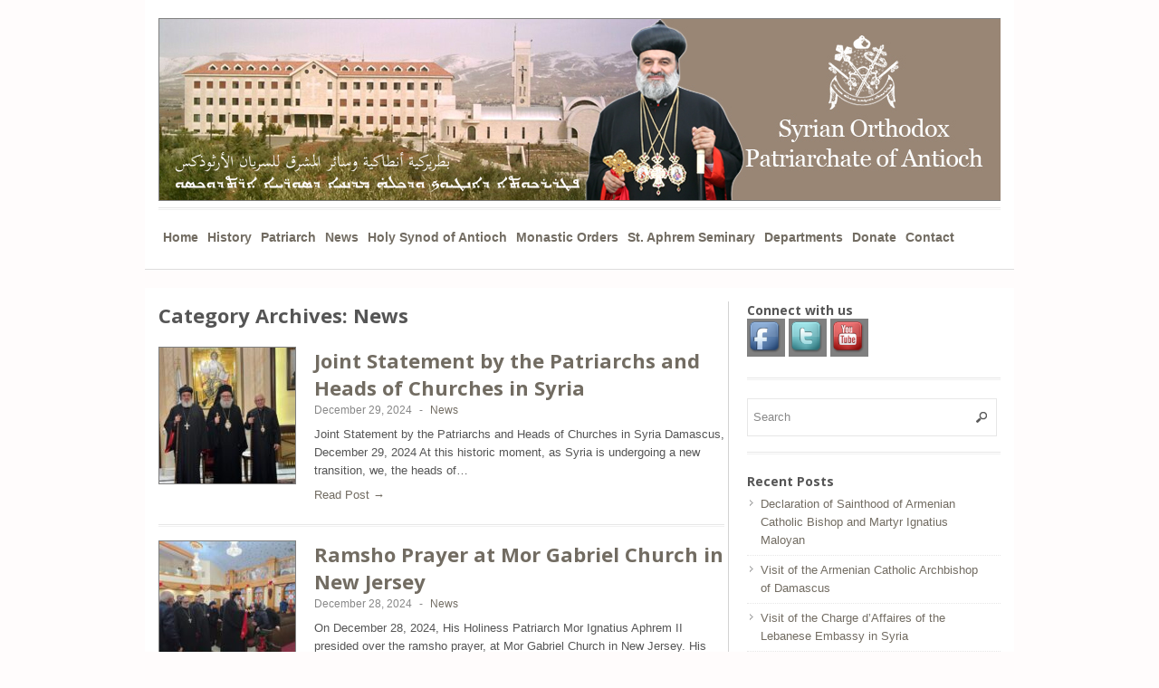

--- FILE ---
content_type: text/html; charset=UTF-8
request_url: https://syriacpatriarchate.org/category/news/page/7/
body_size: 11423
content:
<!DOCTYPE html>
<!--[if lt IE 7 ]> <html class="no-js ie6" lang="en-US"> <![endif]-->
<!--[if IE 7 ]>    <html class="no-js ie7" lang="en-US"> <![endif]-->
<!--[if IE 8 ]>    <html class="no-js ie8" lang="en-US"> <![endif]-->
<!--[if (gte IE 9)|!(IE)]><!--> <html class="no-js" lang="en-US"> <!--<![endif]-->
<head>
<meta charset="UTF-8" />
<meta name="viewport" content="width=device-width" />
<meta http-equiv="X-UA-Compatible" content="IE=edge,chrome=1" />

<title>News &#124; Syrian Orthodox Patriarchate of Antioch</title>


<link rel="profile" href="http://gmpg.org/xfn/11" />
<link rel="pingback" href="https://syriacpatriarchate.org/xmlrpc.php" />
<meta name='robots' content='max-image-preview:large' />
<link rel='dns-prefetch' href='//stats.wp.com' />
<link rel='dns-prefetch' href='//v0.wordpress.com' />
<link rel="alternate" type="application/rss+xml" title="Syrian Orthodox Patriarchate of Antioch &raquo; Feed" href="https://syriacpatriarchate.org/feed/" />
<link rel="alternate" type="application/rss+xml" title="Syrian Orthodox Patriarchate of Antioch &raquo; Comments Feed" href="https://syriacpatriarchate.org/comments/feed/" />
<link rel="alternate" type="application/rss+xml" title="Syrian Orthodox Patriarchate of Antioch &raquo; News Category Feed" href="https://syriacpatriarchate.org/category/news/feed/" />
<style id='wp-img-auto-sizes-contain-inline-css' type='text/css'>
img:is([sizes=auto i],[sizes^="auto," i]){contain-intrinsic-size:3000px 1500px}
/*# sourceURL=wp-img-auto-sizes-contain-inline-css */
</style>
<style id='wp-emoji-styles-inline-css' type='text/css'>

	img.wp-smiley, img.emoji {
		display: inline !important;
		border: none !important;
		box-shadow: none !important;
		height: 1em !important;
		width: 1em !important;
		margin: 0 0.07em !important;
		vertical-align: -0.1em !important;
		background: none !important;
		padding: 0 !important;
	}
/*# sourceURL=wp-emoji-styles-inline-css */
</style>
<style id='wp-block-library-inline-css' type='text/css'>
:root{--wp-block-synced-color:#7a00df;--wp-block-synced-color--rgb:122,0,223;--wp-bound-block-color:var(--wp-block-synced-color);--wp-editor-canvas-background:#ddd;--wp-admin-theme-color:#007cba;--wp-admin-theme-color--rgb:0,124,186;--wp-admin-theme-color-darker-10:#006ba1;--wp-admin-theme-color-darker-10--rgb:0,107,160.5;--wp-admin-theme-color-darker-20:#005a87;--wp-admin-theme-color-darker-20--rgb:0,90,135;--wp-admin-border-width-focus:2px}@media (min-resolution:192dpi){:root{--wp-admin-border-width-focus:1.5px}}.wp-element-button{cursor:pointer}:root .has-very-light-gray-background-color{background-color:#eee}:root .has-very-dark-gray-background-color{background-color:#313131}:root .has-very-light-gray-color{color:#eee}:root .has-very-dark-gray-color{color:#313131}:root .has-vivid-green-cyan-to-vivid-cyan-blue-gradient-background{background:linear-gradient(135deg,#00d084,#0693e3)}:root .has-purple-crush-gradient-background{background:linear-gradient(135deg,#34e2e4,#4721fb 50%,#ab1dfe)}:root .has-hazy-dawn-gradient-background{background:linear-gradient(135deg,#faaca8,#dad0ec)}:root .has-subdued-olive-gradient-background{background:linear-gradient(135deg,#fafae1,#67a671)}:root .has-atomic-cream-gradient-background{background:linear-gradient(135deg,#fdd79a,#004a59)}:root .has-nightshade-gradient-background{background:linear-gradient(135deg,#330968,#31cdcf)}:root .has-midnight-gradient-background{background:linear-gradient(135deg,#020381,#2874fc)}:root{--wp--preset--font-size--normal:16px;--wp--preset--font-size--huge:42px}.has-regular-font-size{font-size:1em}.has-larger-font-size{font-size:2.625em}.has-normal-font-size{font-size:var(--wp--preset--font-size--normal)}.has-huge-font-size{font-size:var(--wp--preset--font-size--huge)}.has-text-align-center{text-align:center}.has-text-align-left{text-align:left}.has-text-align-right{text-align:right}.has-fit-text{white-space:nowrap!important}#end-resizable-editor-section{display:none}.aligncenter{clear:both}.items-justified-left{justify-content:flex-start}.items-justified-center{justify-content:center}.items-justified-right{justify-content:flex-end}.items-justified-space-between{justify-content:space-between}.screen-reader-text{border:0;clip-path:inset(50%);height:1px;margin:-1px;overflow:hidden;padding:0;position:absolute;width:1px;word-wrap:normal!important}.screen-reader-text:focus{background-color:#ddd;clip-path:none;color:#444;display:block;font-size:1em;height:auto;left:5px;line-height:normal;padding:15px 23px 14px;text-decoration:none;top:5px;width:auto;z-index:100000}html :where(.has-border-color){border-style:solid}html :where([style*=border-top-color]){border-top-style:solid}html :where([style*=border-right-color]){border-right-style:solid}html :where([style*=border-bottom-color]){border-bottom-style:solid}html :where([style*=border-left-color]){border-left-style:solid}html :where([style*=border-width]){border-style:solid}html :where([style*=border-top-width]){border-top-style:solid}html :where([style*=border-right-width]){border-right-style:solid}html :where([style*=border-bottom-width]){border-bottom-style:solid}html :where([style*=border-left-width]){border-left-style:solid}html :where(img[class*=wp-image-]){height:auto;max-width:100%}:where(figure){margin:0 0 1em}html :where(.is-position-sticky){--wp-admin--admin-bar--position-offset:var(--wp-admin--admin-bar--height,0px)}@media screen and (max-width:600px){html :where(.is-position-sticky){--wp-admin--admin-bar--position-offset:0px}}

/*# sourceURL=wp-block-library-inline-css */
</style><style id='wp-block-paragraph-inline-css' type='text/css'>
.is-small-text{font-size:.875em}.is-regular-text{font-size:1em}.is-large-text{font-size:2.25em}.is-larger-text{font-size:3em}.has-drop-cap:not(:focus):first-letter{float:left;font-size:8.4em;font-style:normal;font-weight:100;line-height:.68;margin:.05em .1em 0 0;text-transform:uppercase}body.rtl .has-drop-cap:not(:focus):first-letter{float:none;margin-left:.1em}p.has-drop-cap.has-background{overflow:hidden}:root :where(p.has-background){padding:1.25em 2.375em}:where(p.has-text-color:not(.has-link-color)) a{color:inherit}p.has-text-align-left[style*="writing-mode:vertical-lr"],p.has-text-align-right[style*="writing-mode:vertical-rl"]{rotate:180deg}
/*# sourceURL=https://syriacpatriarchate.org/wp-includes/blocks/paragraph/style.min.css */
</style>
<style id='global-styles-inline-css' type='text/css'>
:root{--wp--preset--aspect-ratio--square: 1;--wp--preset--aspect-ratio--4-3: 4/3;--wp--preset--aspect-ratio--3-4: 3/4;--wp--preset--aspect-ratio--3-2: 3/2;--wp--preset--aspect-ratio--2-3: 2/3;--wp--preset--aspect-ratio--16-9: 16/9;--wp--preset--aspect-ratio--9-16: 9/16;--wp--preset--color--black: #000000;--wp--preset--color--cyan-bluish-gray: #abb8c3;--wp--preset--color--white: #ffffff;--wp--preset--color--pale-pink: #f78da7;--wp--preset--color--vivid-red: #cf2e2e;--wp--preset--color--luminous-vivid-orange: #ff6900;--wp--preset--color--luminous-vivid-amber: #fcb900;--wp--preset--color--light-green-cyan: #7bdcb5;--wp--preset--color--vivid-green-cyan: #00d084;--wp--preset--color--pale-cyan-blue: #8ed1fc;--wp--preset--color--vivid-cyan-blue: #0693e3;--wp--preset--color--vivid-purple: #9b51e0;--wp--preset--gradient--vivid-cyan-blue-to-vivid-purple: linear-gradient(135deg,rgb(6,147,227) 0%,rgb(155,81,224) 100%);--wp--preset--gradient--light-green-cyan-to-vivid-green-cyan: linear-gradient(135deg,rgb(122,220,180) 0%,rgb(0,208,130) 100%);--wp--preset--gradient--luminous-vivid-amber-to-luminous-vivid-orange: linear-gradient(135deg,rgb(252,185,0) 0%,rgb(255,105,0) 100%);--wp--preset--gradient--luminous-vivid-orange-to-vivid-red: linear-gradient(135deg,rgb(255,105,0) 0%,rgb(207,46,46) 100%);--wp--preset--gradient--very-light-gray-to-cyan-bluish-gray: linear-gradient(135deg,rgb(238,238,238) 0%,rgb(169,184,195) 100%);--wp--preset--gradient--cool-to-warm-spectrum: linear-gradient(135deg,rgb(74,234,220) 0%,rgb(151,120,209) 20%,rgb(207,42,186) 40%,rgb(238,44,130) 60%,rgb(251,105,98) 80%,rgb(254,248,76) 100%);--wp--preset--gradient--blush-light-purple: linear-gradient(135deg,rgb(255,206,236) 0%,rgb(152,150,240) 100%);--wp--preset--gradient--blush-bordeaux: linear-gradient(135deg,rgb(254,205,165) 0%,rgb(254,45,45) 50%,rgb(107,0,62) 100%);--wp--preset--gradient--luminous-dusk: linear-gradient(135deg,rgb(255,203,112) 0%,rgb(199,81,192) 50%,rgb(65,88,208) 100%);--wp--preset--gradient--pale-ocean: linear-gradient(135deg,rgb(255,245,203) 0%,rgb(182,227,212) 50%,rgb(51,167,181) 100%);--wp--preset--gradient--electric-grass: linear-gradient(135deg,rgb(202,248,128) 0%,rgb(113,206,126) 100%);--wp--preset--gradient--midnight: linear-gradient(135deg,rgb(2,3,129) 0%,rgb(40,116,252) 100%);--wp--preset--font-size--small: 13px;--wp--preset--font-size--medium: 20px;--wp--preset--font-size--large: 36px;--wp--preset--font-size--x-large: 42px;--wp--preset--spacing--20: 0.44rem;--wp--preset--spacing--30: 0.67rem;--wp--preset--spacing--40: 1rem;--wp--preset--spacing--50: 1.5rem;--wp--preset--spacing--60: 2.25rem;--wp--preset--spacing--70: 3.38rem;--wp--preset--spacing--80: 5.06rem;--wp--preset--shadow--natural: 6px 6px 9px rgba(0, 0, 0, 0.2);--wp--preset--shadow--deep: 12px 12px 50px rgba(0, 0, 0, 0.4);--wp--preset--shadow--sharp: 6px 6px 0px rgba(0, 0, 0, 0.2);--wp--preset--shadow--outlined: 6px 6px 0px -3px rgb(255, 255, 255), 6px 6px rgb(0, 0, 0);--wp--preset--shadow--crisp: 6px 6px 0px rgb(0, 0, 0);}:where(.is-layout-flex){gap: 0.5em;}:where(.is-layout-grid){gap: 0.5em;}body .is-layout-flex{display: flex;}.is-layout-flex{flex-wrap: wrap;align-items: center;}.is-layout-flex > :is(*, div){margin: 0;}body .is-layout-grid{display: grid;}.is-layout-grid > :is(*, div){margin: 0;}:where(.wp-block-columns.is-layout-flex){gap: 2em;}:where(.wp-block-columns.is-layout-grid){gap: 2em;}:where(.wp-block-post-template.is-layout-flex){gap: 1.25em;}:where(.wp-block-post-template.is-layout-grid){gap: 1.25em;}.has-black-color{color: var(--wp--preset--color--black) !important;}.has-cyan-bluish-gray-color{color: var(--wp--preset--color--cyan-bluish-gray) !important;}.has-white-color{color: var(--wp--preset--color--white) !important;}.has-pale-pink-color{color: var(--wp--preset--color--pale-pink) !important;}.has-vivid-red-color{color: var(--wp--preset--color--vivid-red) !important;}.has-luminous-vivid-orange-color{color: var(--wp--preset--color--luminous-vivid-orange) !important;}.has-luminous-vivid-amber-color{color: var(--wp--preset--color--luminous-vivid-amber) !important;}.has-light-green-cyan-color{color: var(--wp--preset--color--light-green-cyan) !important;}.has-vivid-green-cyan-color{color: var(--wp--preset--color--vivid-green-cyan) !important;}.has-pale-cyan-blue-color{color: var(--wp--preset--color--pale-cyan-blue) !important;}.has-vivid-cyan-blue-color{color: var(--wp--preset--color--vivid-cyan-blue) !important;}.has-vivid-purple-color{color: var(--wp--preset--color--vivid-purple) !important;}.has-black-background-color{background-color: var(--wp--preset--color--black) !important;}.has-cyan-bluish-gray-background-color{background-color: var(--wp--preset--color--cyan-bluish-gray) !important;}.has-white-background-color{background-color: var(--wp--preset--color--white) !important;}.has-pale-pink-background-color{background-color: var(--wp--preset--color--pale-pink) !important;}.has-vivid-red-background-color{background-color: var(--wp--preset--color--vivid-red) !important;}.has-luminous-vivid-orange-background-color{background-color: var(--wp--preset--color--luminous-vivid-orange) !important;}.has-luminous-vivid-amber-background-color{background-color: var(--wp--preset--color--luminous-vivid-amber) !important;}.has-light-green-cyan-background-color{background-color: var(--wp--preset--color--light-green-cyan) !important;}.has-vivid-green-cyan-background-color{background-color: var(--wp--preset--color--vivid-green-cyan) !important;}.has-pale-cyan-blue-background-color{background-color: var(--wp--preset--color--pale-cyan-blue) !important;}.has-vivid-cyan-blue-background-color{background-color: var(--wp--preset--color--vivid-cyan-blue) !important;}.has-vivid-purple-background-color{background-color: var(--wp--preset--color--vivid-purple) !important;}.has-black-border-color{border-color: var(--wp--preset--color--black) !important;}.has-cyan-bluish-gray-border-color{border-color: var(--wp--preset--color--cyan-bluish-gray) !important;}.has-white-border-color{border-color: var(--wp--preset--color--white) !important;}.has-pale-pink-border-color{border-color: var(--wp--preset--color--pale-pink) !important;}.has-vivid-red-border-color{border-color: var(--wp--preset--color--vivid-red) !important;}.has-luminous-vivid-orange-border-color{border-color: var(--wp--preset--color--luminous-vivid-orange) !important;}.has-luminous-vivid-amber-border-color{border-color: var(--wp--preset--color--luminous-vivid-amber) !important;}.has-light-green-cyan-border-color{border-color: var(--wp--preset--color--light-green-cyan) !important;}.has-vivid-green-cyan-border-color{border-color: var(--wp--preset--color--vivid-green-cyan) !important;}.has-pale-cyan-blue-border-color{border-color: var(--wp--preset--color--pale-cyan-blue) !important;}.has-vivid-cyan-blue-border-color{border-color: var(--wp--preset--color--vivid-cyan-blue) !important;}.has-vivid-purple-border-color{border-color: var(--wp--preset--color--vivid-purple) !important;}.has-vivid-cyan-blue-to-vivid-purple-gradient-background{background: var(--wp--preset--gradient--vivid-cyan-blue-to-vivid-purple) !important;}.has-light-green-cyan-to-vivid-green-cyan-gradient-background{background: var(--wp--preset--gradient--light-green-cyan-to-vivid-green-cyan) !important;}.has-luminous-vivid-amber-to-luminous-vivid-orange-gradient-background{background: var(--wp--preset--gradient--luminous-vivid-amber-to-luminous-vivid-orange) !important;}.has-luminous-vivid-orange-to-vivid-red-gradient-background{background: var(--wp--preset--gradient--luminous-vivid-orange-to-vivid-red) !important;}.has-very-light-gray-to-cyan-bluish-gray-gradient-background{background: var(--wp--preset--gradient--very-light-gray-to-cyan-bluish-gray) !important;}.has-cool-to-warm-spectrum-gradient-background{background: var(--wp--preset--gradient--cool-to-warm-spectrum) !important;}.has-blush-light-purple-gradient-background{background: var(--wp--preset--gradient--blush-light-purple) !important;}.has-blush-bordeaux-gradient-background{background: var(--wp--preset--gradient--blush-bordeaux) !important;}.has-luminous-dusk-gradient-background{background: var(--wp--preset--gradient--luminous-dusk) !important;}.has-pale-ocean-gradient-background{background: var(--wp--preset--gradient--pale-ocean) !important;}.has-electric-grass-gradient-background{background: var(--wp--preset--gradient--electric-grass) !important;}.has-midnight-gradient-background{background: var(--wp--preset--gradient--midnight) !important;}.has-small-font-size{font-size: var(--wp--preset--font-size--small) !important;}.has-medium-font-size{font-size: var(--wp--preset--font-size--medium) !important;}.has-large-font-size{font-size: var(--wp--preset--font-size--large) !important;}.has-x-large-font-size{font-size: var(--wp--preset--font-size--x-large) !important;}
/*# sourceURL=global-styles-inline-css */
</style>

<style id='classic-theme-styles-inline-css' type='text/css'>
/*! This file is auto-generated */
.wp-block-button__link{color:#fff;background-color:#32373c;border-radius:9999px;box-shadow:none;text-decoration:none;padding:calc(.667em + 2px) calc(1.333em + 2px);font-size:1.125em}.wp-block-file__button{background:#32373c;color:#fff;text-decoration:none}
/*# sourceURL=/wp-includes/css/classic-themes.min.css */
</style>
<link rel='stylesheet' id='style-css' href='https://syriacpatriarchate.org/wp-content/themes/max-magazine/style.css?ver=6.9' type='text/css' media='all' />
<link rel='stylesheet' id='google_fonts-css' href='http://fonts.googleapis.com/css?family=Open+Sans%3A700%2C400%2C600&#038;ver=6.9' type='text/css' media='all' />
<script type="text/javascript" src="https://syriacpatriarchate.org/wp-includes/js/jquery/jquery.min.js?ver=3.7.1" id="jquery-core-js"></script>
<script type="text/javascript" src="https://syriacpatriarchate.org/wp-includes/js/jquery/jquery-migrate.min.js?ver=3.4.1" id="jquery-migrate-js"></script>
<script type="text/javascript" src="https://syriacpatriarchate.org/wp-content/themes/max-magazine/js/superfish.js?ver=6.9" id="superfish-js"></script>
<script type="text/javascript" src="https://syriacpatriarchate.org/wp-content/themes/max-magazine/js/jquery.easing_1.3.js?ver=6.9" id="jq_easing-js"></script>
<script type="text/javascript" src="https://syriacpatriarchate.org/wp-content/themes/max-magazine/js/lofslider.js?ver=6.9" id="lofslider-js"></script>
<script type="text/javascript" src="https://syriacpatriarchate.org/wp-content/themes/max-magazine/js/jcarousellite_1.0.1.min.js?ver=6.9" id="jcarousellite-js"></script>
<script type="text/javascript" src="https://syriacpatriarchate.org/wp-content/themes/max-magazine/js/jquery.mobilemenu.js?ver=6.9" id="mobilemenu-js"></script>
<script type="text/javascript" src="https://syriacpatriarchate.org/wp-content/themes/max-magazine/js/custom.js?ver=6.9" id="max_magazine_custom-js"></script>
<link rel="https://api.w.org/" href="https://syriacpatriarchate.org/wp-json/" /><link rel="alternate" title="JSON" type="application/json" href="https://syriacpatriarchate.org/wp-json/wp/v2/categories/8" /><link rel="EditURI" type="application/rsd+xml" title="RSD" href="https://syriacpatriarchate.org/xmlrpc.php?rsd" />
<meta name="generator" content="WordPress 6.9" />
	<style>img#wpstats{display:none}</style>
		<style type="text/css" id="custom-background-css">
body.custom-background { background-color: #fffcfc; }
</style>
	
<!-- Jetpack Open Graph Tags -->
<meta property="og:type" content="website" />
<meta property="og:title" content="News &#8211; Page 7 &#8211; Syrian Orthodox Patriarchate of Antioch" />
<meta property="og:url" content="https://syriacpatriarchate.org/category/news/" />
<meta property="og:site_name" content="Syrian Orthodox Patriarchate of Antioch" />
<meta property="og:image" content="https://syriacpatriarchate.org/wp-content/uploads/2015/09/cropped-patriarch-logo-final-01.jpg" />
<meta property="og:image:width" content="512" />
<meta property="og:image:height" content="512" />
<meta property="og:image:alt" content="" />
<meta property="og:locale" content="en_US" />

<!-- End Jetpack Open Graph Tags -->
<link rel="icon" href="https://syriacpatriarchate.org/wp-content/uploads/2015/09/cropped-patriarch-logo-final-01-32x32.jpg" sizes="32x32" />
<link rel="icon" href="https://syriacpatriarchate.org/wp-content/uploads/2015/09/cropped-patriarch-logo-final-01-192x192.jpg" sizes="192x192" />
<link rel="apple-touch-icon" href="https://syriacpatriarchate.org/wp-content/uploads/2015/09/cropped-patriarch-logo-final-01-180x180.jpg" />
<meta name="msapplication-TileImage" content="https://syriacpatriarchate.org/wp-content/uploads/2015/09/cropped-patriarch-logo-final-01-270x270.jpg" />
		<style type="text/css" id="wp-custom-css">
			/*
Welcome to Custom CSS!

To learn how this works, see http://wp.me/PEmnE-Bt
*/
#header .logo {
	float: center;
	width: 100%;
}

#nav ul li a {
	font-size: 14px;
	font-weight: 700;
	text-transform: none;
	padding: 0 5px;
	color: #726C62;
}

a:link {
	color: #726C62;
}

#nav ul li a:hover {
	color: #c48c67;
}

.contact-form input, textarea {
	border: solid lightgray;
}

#footer {
	color: white;
	background: #998675;
}

#footer a {
	color: white;
}

img {
	padding: 1px;
	border: 1px solid gray;
	background-color: gray;
}

#content {
	float: left;
	width: 625px;
	border-right: 1px solid lightgray;
	padding-right: 4px;
}

/*
#header {
	padding: 1px;
}
*/		</style>
		</head>

<body class="archive paged category category-news category-8 custom-background paged-7 category-paged-7 wp-theme-max-magazine">

<div id="container" class="hfeed">

<div id="header">	

		<div class="header-wrap">
		<div class="logo">
							<h1>
					<a href="https://syriacpatriarchate.org" title="Syrian Orthodox Patriarchate of Antioch">
						<img src="https://syriacpatriarchate.org/wp-content/uploads/2022/10/Patriarchal-Header-FINAL.jpg" alt="Syrian Orthodox Patriarchate of Antioch" />
					</a>
				</h1>	
				
		</div>	<!-- /logo -->
		
				
	</div><!-- /wrap -->
	
	<div id="nav">	
		<div class="menu-menu-1-container"><ul id="menu-menu-1" class="menu"><li id="menu-item-783" class="menu-item menu-item-type-custom menu-item-object-custom menu-item-home menu-item-783"><a href="https://syriacpatriarchate.org">Home</a></li>
<li id="menu-item-876" class="menu-item menu-item-type-post_type menu-item-object-page menu-item-876"><a href="https://syriacpatriarchate.org/history/">History</a></li>
<li id="menu-item-878" class="menu-item menu-item-type-post_type menu-item-object-page menu-item-has-children menu-item-878"><a href="https://syriacpatriarchate.org/patriarch/">Patriarch</a>
<ul class="sub-menu">
	<li id="menu-item-829" class="menu-item menu-item-type-taxonomy menu-item-object-category menu-item-829"><a href="https://syriacpatriarchate.org/category/encyclicals/">Encyclicals</a></li>
	<li id="menu-item-833" class="menu-item menu-item-type-taxonomy menu-item-object-category menu-item-833"><a href="https://syriacpatriarchate.org/category/general-letters/">General Letters</a></li>
	<li id="menu-item-837" class="menu-item menu-item-type-taxonomy menu-item-object-category menu-item-837"><a href="https://syriacpatriarchate.org/category/interviews/">Interviews</a></li>
	<li id="menu-item-835" class="menu-item menu-item-type-taxonomy menu-item-object-category menu-item-835"><a href="https://syriacpatriarchate.org/category/lectures-speeches/">Lectures &#038; Speeches</a></li>
	<li id="menu-item-831" class="menu-item menu-item-type-taxonomy menu-item-object-category menu-item-831"><a href="https://syriacpatriarchate.org/category/sermons/">Sermons</a></li>
	<li id="menu-item-827" class="menu-item menu-item-type-taxonomy menu-item-object-category menu-item-827"><a href="https://syriacpatriarchate.org/category/statements/">Statements</a></li>
</ul>
</li>
<li id="menu-item-815" class="menu-item menu-item-type-taxonomy menu-item-object-category current-menu-item menu-item-has-children menu-item-815"><a href="https://syriacpatriarchate.org/category/news/" aria-current="page">News</a>
<ul class="sub-menu">
	<li id="menu-item-816" class="menu-item menu-item-type-taxonomy menu-item-object-category menu-item-816"><a href="https://syriacpatriarchate.org/category/video/">Video Gallery</a></li>
</ul>
</li>
<li id="menu-item-879" class="menu-item menu-item-type-post_type menu-item-object-page menu-item-879"><a href="https://syriacpatriarchate.org/holy-synod-antioch/">Holy Synod of Antioch</a></li>
<li id="menu-item-885" class="menu-item menu-item-type-post_type menu-item-object-page menu-item-has-children menu-item-885"><a href="https://syriacpatriarchate.org/monastic-orders/">Monastic Orders</a>
<ul class="sub-menu">
	<li id="menu-item-888" class="menu-item menu-item-type-post_type menu-item-object-page menu-item-888"><a href="https://syriacpatriarchate.org/monastic-orders/st-aphrem-syriac-orthodox-monks-order/">St. Aphrem Monks</a></li>
	<li id="menu-item-890" class="menu-item menu-item-type-post_type menu-item-object-page menu-item-890"><a href="https://syriacpatriarchate.org/monastic-orders/st-jacob-baradeus-nuns-order/">St. Jacob Baradeus Nuns</a></li>
</ul>
</li>
<li id="menu-item-886" class="menu-item menu-item-type-post_type menu-item-object-page menu-item-has-children menu-item-886"><a href="https://syriacpatriarchate.org/st-aphrem-theological-seminary/">St. Aphrem Seminary</a>
<ul class="sub-menu">
	<li id="menu-item-889" class="menu-item menu-item-type-post_type menu-item-object-page menu-item-889"><a href="https://syriacpatriarchate.org/st-aphrem-theological-seminary/patriarchal-library/">Library</a></li>
	<li id="menu-item-887" class="menu-item menu-item-type-post_type menu-item-object-page menu-item-887"><a href="https://syriacpatriarchate.org/st-aphrem-theological-seminary/patriarchal-collection-manuscripts/">Manuscripts</a></li>
</ul>
</li>
<li id="menu-item-891" class="menu-item menu-item-type-post_type menu-item-object-page menu-item-has-children menu-item-891"><a href="https://syriacpatriarchate.org/departments/">Departments</a>
<ul class="sub-menu">
	<li id="menu-item-898" class="menu-item menu-item-type-post_type menu-item-object-page menu-item-has-children menu-item-898"><a href="https://syriacpatriarchate.org/departments/social-services/">Social Services</a>
	<ul class="sub-menu">
		<li id="menu-item-902" class="menu-item menu-item-type-post_type menu-item-object-page menu-item-902"><a href="https://syriacpatriarchate.org/epdc/">EPDC</a></li>
	</ul>
</li>
	<li id="menu-item-897" class="menu-item menu-item-type-post_type menu-item-object-page menu-item-897"><a href="https://syriacpatriarchate.org/departments/secretariat/">Secretariat</a></li>
	<li id="menu-item-895" class="menu-item menu-item-type-post_type menu-item-object-page menu-item-has-children menu-item-895"><a href="https://syriacpatriarchate.org/departments/media-publications-2/">Media and Publications</a>
	<ul class="sub-menu">
		<li id="menu-item-877" class="menu-item menu-item-type-post_type menu-item-object-page menu-item-877"><a href="https://syriacpatriarchate.org/patriarch/publications/">Publications</a></li>
		<li id="menu-item-905" class="menu-item menu-item-type-post_type menu-item-object-page menu-item-has-children menu-item-905"><a href="https://syriacpatriarchate.org/st-aphrem-theological-seminary/patriarchal-journal/">Patriarchal Journal</a>
		<ul class="sub-menu">
			<li id="menu-item-6950" class="menu-item menu-item-type-post_type menu-item-object-page menu-item-6950"><a href="https://syriacpatriarchate.org/st-aphrem-theological-seminary/patriarchal-journal/volume-54-2016/">Syriac Orthodox Patriarchal Journal 54 (2016)</a></li>
		</ul>
</li>
		<li id="menu-item-907" class="menu-item menu-item-type-post_type menu-item-object-page menu-item-907"><a href="https://syriacpatriarchate.org/newsletter/">Newsletters</a></li>
	</ul>
</li>
	<li id="menu-item-893" class="menu-item menu-item-type-post_type menu-item-object-page menu-item-has-children menu-item-893"><a href="https://syriacpatriarchate.org/departments/external-relations/">External Relations</a>
	<ul class="sub-menu">
		<li id="menu-item-909" class="menu-item menu-item-type-post_type menu-item-object-page menu-item-909"><a href="https://syriacpatriarchate.org/ecumenical-relations/">Ecumenical Relations</a></li>
		<li id="menu-item-911" class="menu-item menu-item-type-post_type menu-item-object-page menu-item-911"><a href="https://syriacpatriarchate.org/inter-faith-relations/">Inter-faith relations</a></li>
		<li id="menu-item-913" class="menu-item menu-item-type-post_type menu-item-object-page menu-item-913"><a href="https://syriacpatriarchate.org/relations-states/">Relations with States</a></li>
	</ul>
</li>
	<li id="menu-item-900" class="menu-item menu-item-type-post_type menu-item-object-page menu-item-has-children menu-item-900"><a href="https://syriacpatriarchate.org/departments/youth-christian-education/">Youth and Education</a>
	<ul class="sub-menu">
		<li id="menu-item-915" class="menu-item menu-item-type-post_type menu-item-object-page menu-item-915"><a href="https://syriacpatriarchate.org/choirs/">Choirs</a></li>
		<li id="menu-item-916" class="menu-item menu-item-type-post_type menu-item-object-page menu-item-916"><a href="https://syriacpatriarchate.org/syriac-scouts/">Syriac Scouts</a></li>
		<li id="menu-item-918" class="menu-item menu-item-type-post_type menu-item-object-page menu-item-918"><a href="https://syriacpatriarchate.org/christian-education/">Christian Education</a></li>
	</ul>
</li>
	<li id="menu-item-2348" class="menu-item menu-item-type-post_type menu-item-object-page menu-item-2348"><a href="https://syriacpatriarchate.org/syriac-studies-2/">Syriac Studies</a></li>
</ul>
</li>
<li id="menu-item-920" class="menu-item menu-item-type-post_type menu-item-object-page menu-item-920"><a href="https://syriacpatriarchate.org/donate-2/">Donate</a></li>
<li id="menu-item-904" class="menu-item menu-item-type-post_type menu-item-object-page menu-item-has-children menu-item-904"><a href="https://syriacpatriarchate.org/correspondence-contact/">Contact</a>
<ul class="sub-menu">
	<li id="menu-item-921" class="menu-item menu-item-type-post_type menu-item-object-page menu-item-921"><a href="https://syriacpatriarchate.org/correspondence-contact/update-contact-info/">Update contact info</a></li>
</ul>
</li>
</ul></div>		
	</div>
	
	<div class="clear"></div>
	
</div> <!-- /header -->

<div id="content-container">
	<div id="content" >	
		<h2 class="page-title">
			Category Archives: <span>News</span>		</h2>
		
					
		
		 
<div id="posts-list">
					
			
			<div class="post">					
				<div class="post-image">
					<a href="https://syriacpatriarchate.org/2024/12/joint-statement-by-the-patriarchs-and-heads-of-churches-in-syria/"><img width="150" height="150" src="https://syriacpatriarchate.org/wp-content/uploads/2024/12/111111111111-1-150x150.jpg" class="attachment-thumbnail size-thumbnail wp-post-image" alt="" title="" decoding="async" /></a>
				</div>
					
				<div class="right">
			
										
					<h2> <a href="https://syriacpatriarchate.org/2024/12/joint-statement-by-the-patriarchs-and-heads-of-churches-in-syria/" title="Permalink to Joint Statement by the Patriarchs and Heads of Churches in Syria" rel="bookmark">Joint Statement by the Patriarchs and Heads of Churches in Syria</a></h2>
					
					<div class="post-meta">
						<span class="date">December 29, 2024</span> 
						<span class="sep"> - </span>						
						<span class="category"><a href="https://syriacpatriarchate.org/category/news/" rel="category tag">News</a></span>
														
					</div>								
						
					<div class="exceprt">
						<p>Joint Statement by the Patriarchs and Heads of Churches in Syria Damascus, December 29, 2024 At this historic moment, as Syria is undergoing a new transition, we, the heads of&#8230;</p>
					</div> 
					
					<div class="more">
						<a href="https://syriacpatriarchate.org/2024/12/joint-statement-by-the-patriarchs-and-heads-of-churches-in-syria/">Read Post &rarr;</a>
					</div> 
				</div>	
			</div><!-- post -->		

				
			
			<div class="post">					
				<div class="post-image">
					<a href="https://syriacpatriarchate.org/2024/12/ramsho-prayer-at-mor-gabriel-church-in-new-jersey/"><img width="150" height="150" src="https://syriacpatriarchate.org/wp-content/uploads/2024/12/471677110_1158765515613273_125682194553832764_n-150x150.jpg" class="attachment-thumbnail size-thumbnail wp-post-image" alt="" title="" decoding="async" /></a>
				</div>
					
				<div class="right">
			
										
					<h2> <a href="https://syriacpatriarchate.org/2024/12/ramsho-prayer-at-mor-gabriel-church-in-new-jersey/" title="Permalink to Ramsho Prayer at Mor Gabriel Church in New Jersey" rel="bookmark">Ramsho Prayer at Mor Gabriel Church in New Jersey</a></h2>
					
					<div class="post-meta">
						<span class="date">December 28, 2024</span> 
						<span class="sep"> - </span>						
						<span class="category"><a href="https://syriacpatriarchate.org/category/news/" rel="category tag">News</a></span>
														
					</div>								
						
					<div class="exceprt">
						<p>On December 28, 2024, His Holiness Patriarch Mor Ignatius Aphrem II presided over the ramsho prayer, at Mor Gabriel Church in New Jersey. His Eminence Archbishop Mor Dionysius John Kawak,&#8230;</p>
					</div> 
					
					<div class="more">
						<a href="https://syriacpatriarchate.org/2024/12/ramsho-prayer-at-mor-gabriel-church-in-new-jersey/">Read Post &rarr;</a>
					</div> 
				</div>	
			</div><!-- post -->		

				
			
			<div class="post">					
				<div class="post-image">
					<a href="https://syriacpatriarchate.org/2024/12/visit-of-a-delegation-from-the-turkish-embassy-in-damascus/"><img width="150" height="150" src="https://syriacpatriarchate.org/wp-content/uploads/2024/12/471570297_1156992652457226_3922679780654961180_n-150x150.jpg" class="attachment-thumbnail size-thumbnail wp-post-image" alt="" title="" decoding="async" /></a>
				</div>
					
				<div class="right">
			
										
					<h2> <a href="https://syriacpatriarchate.org/2024/12/visit-of-a-delegation-from-the-turkish-embassy-in-damascus/" title="Permalink to Visit of a delegation from the Turkish Embassy in Damascus" rel="bookmark">Visit of a delegation from the Turkish Embassy in Damascus</a></h2>
					
					<div class="post-meta">
						<span class="date">December 25, 2024</span> 
						<span class="sep"> - </span>						
						<span class="category"><a href="https://syriacpatriarchate.org/category/news/" rel="category tag">News</a></span>
														
					</div>								
						
					<div class="exceprt">
						<p>On December 25, 2024, His Holiness Patriarch Mor Ignatius Aphrem II received a delegation from the Turkish Embassy in Damascus, at the Patriarchal Headquarters in Bab Touma &#8211; Damascus. ‏During&#8230;</p>
					</div> 
					
					<div class="more">
						<a href="https://syriacpatriarchate.org/2024/12/visit-of-a-delegation-from-the-turkish-embassy-in-damascus/">Read Post &rarr;</a>
					</div> 
				</div>	
			</div><!-- post -->		

				
			
			<div class="post">					
				<div class="post-image">
					<a href="https://syriacpatriarchate.org/2024/12/christmas-holy-qurobo-4/"><img width="150" height="150" src="https://syriacpatriarchate.org/wp-content/uploads/2024/12/471387511_1155185829304575_900760071790936497_n-150x150.jpg" class="attachment-thumbnail size-thumbnail wp-post-image" alt="" title="" decoding="async" loading="lazy" /></a>
				</div>
					
				<div class="right">
			
										
					<h2> <a href="https://syriacpatriarchate.org/2024/12/christmas-holy-qurobo-4/" title="Permalink to Christmas Holy Qurobo" rel="bookmark">Christmas Holy Qurobo</a></h2>
					
					<div class="post-meta">
						<span class="date">December 25, 2024</span> 
						<span class="sep"> - </span>						
						<span class="category"><a href="https://syriacpatriarchate.org/category/news/" rel="category tag">News</a></span>
														
					</div>								
						
					<div class="exceprt">
						<p>On December 25, 2024, His Holiness Patriarch Mor Ignatius Aphrem II celebrated the Holy Qurobo on the occasion of Christmas, at St. Georges Patriarchal Cathedral in Bab Touma, Damascus. During&#8230;</p>
					</div> 
					
					<div class="more">
						<a href="https://syriacpatriarchate.org/2024/12/christmas-holy-qurobo-4/">Read Post &rarr;</a>
					</div> 
				</div>	
			</div><!-- post -->		

				
			
			<div class="post">					
				<div class="post-image">
					<a href="https://syriacpatriarchate.org/2024/12/christmas-eve/"><img width="150" height="150" src="https://syriacpatriarchate.org/wp-content/uploads/2024/12/471374808_1154700606019764_3162440071764843877_n-150x150.jpg" class="attachment-thumbnail size-thumbnail wp-post-image" alt="" title="" decoding="async" loading="lazy" /></a>
				</div>
					
				<div class="right">
			
										
					<h2> <a href="https://syriacpatriarchate.org/2024/12/christmas-eve/" title="Permalink to Christmas Eve" rel="bookmark">Christmas Eve</a></h2>
					
					<div class="post-meta">
						<span class="date">December 24, 2024</span> 
						<span class="sep"> - </span>						
						<span class="category"><a href="https://syriacpatriarchate.org/category/news/" rel="category tag">News</a></span>
														
					</div>								
						
					<div class="exceprt">
						<p>On December 24, 2024, His Holiness Patriarch Mor Ignatius Aphrem II presided over the Holy Qurobo for Christmas Eve in St. George Patriarchal Cathedral in Bab Touma – Damascus. His&#8230;</p>
					</div> 
					
					<div class="more">
						<a href="https://syriacpatriarchate.org/2024/12/christmas-eve/">Read Post &rarr;</a>
					</div> 
				</div>	
			</div><!-- post -->		

				
			
			<div class="post">					
				<div class="post-image">
					<a href="https://syriacpatriarchate.org/2024/12/visit-of-the-syriac-catholic-archbishop-of-damascus/"><img width="150" height="150" src="https://syriacpatriarchate.org/wp-content/uploads/2024/12/1111-1-150x150.jpg" class="attachment-thumbnail size-thumbnail wp-post-image" alt="" title="" decoding="async" loading="lazy" /></a>
				</div>
					
				<div class="right">
			
										
					<h2> <a href="https://syriacpatriarchate.org/2024/12/visit-of-the-syriac-catholic-archbishop-of-damascus/" title="Permalink to Visit of the Syriac Catholic Archbishop of Damascus" rel="bookmark">Visit of the Syriac Catholic Archbishop of Damascus</a></h2>
					
					<div class="post-meta">
						<span class="date">December 24, 2024</span> 
						<span class="sep"> - </span>						
						<span class="category"><a href="https://syriacpatriarchate.org/category/news/" rel="category tag">News</a></span>
														
					</div>								
						
					<div class="exceprt">
						<p>On December 24, 2024, His Holiness Patriarch Mor Ignatius Aphrem II received His Excellency Mor Youhanna Jihad Battah, Syriac Catholic Archbishop of Damascus, at the Patriarchal Headquarters in Bab Touma&#8230;</p>
					</div> 
					
					<div class="more">
						<a href="https://syriacpatriarchate.org/2024/12/visit-of-the-syriac-catholic-archbishop-of-damascus/">Read Post &rarr;</a>
					</div> 
				</div>	
			</div><!-- post -->		

				
			
			<div class="post">					
				<div class="post-image">
					<a href="https://syriacpatriarchate.org/2024/12/visit-of-the-ambassador-of-cyprus-to-damascus/"><img width="150" height="150" src="https://syriacpatriarchate.org/wp-content/uploads/2024/12/471456032_1154465152709976_3037997164955150326_n-150x150.jpg" class="attachment-thumbnail size-thumbnail wp-post-image" alt="" title="" decoding="async" loading="lazy" /></a>
				</div>
					
				<div class="right">
			
										
					<h2> <a href="https://syriacpatriarchate.org/2024/12/visit-of-the-ambassador-of-cyprus-to-damascus/" title="Permalink to Visit of the Ambassador of Cyprus to Damascus" rel="bookmark">Visit of the Ambassador of Cyprus to Damascus</a></h2>
					
					<div class="post-meta">
						<span class="date">December 24, 2024</span> 
						<span class="sep"> - </span>						
						<span class="category"><a href="https://syriacpatriarchate.org/category/news/" rel="category tag">News</a></span>
														
					</div>								
						
					<div class="exceprt">
						<p>On December 24, 2024, His Holiness Patriarch Mor Ignatius Aphrem II received at the Patriarchate Headquarters in Bab Touma, His Excellency Mr. Mikhael Hagi Kirou, the Ambassador of Cyprus to&#8230;</p>
					</div> 
					
					<div class="more">
						<a href="https://syriacpatriarchate.org/2024/12/visit-of-the-ambassador-of-cyprus-to-damascus/">Read Post &rarr;</a>
					</div> 
				</div>	
			</div><!-- post -->		

				
			
			<div class="post">					
				<div class="post-image">
					<a href="https://syriacpatriarchate.org/2024/12/visit-of-a-delegation-of-sos-chretiens-dorient/"><img width="150" height="150" src="https://syriacpatriarchate.org/wp-content/uploads/2024/12/2-2-150x150.jpg" class="attachment-thumbnail size-thumbnail wp-post-image" alt="" title="" decoding="async" loading="lazy" /></a>
				</div>
					
				<div class="right">
			
										
					<h2> <a href="https://syriacpatriarchate.org/2024/12/visit-of-a-delegation-of-sos-chretiens-dorient/" title="Permalink to Visit of a delegation of SOS Chretiens d’Orient" rel="bookmark">Visit of a delegation of SOS Chretiens d’Orient</a></h2>
					
					<div class="post-meta">
						<span class="date">December 24, 2024</span> 
						<span class="sep"> - </span>						
						<span class="category"><a href="https://syriacpatriarchate.org/category/news/" rel="category tag">News</a></span>
														
					</div>								
						
					<div class="exceprt">
						<p>On December 24, 2024, His Holiness Patriarch Mor Ignatius Aphrem II received a delegation of SOS Chretiens d’Orient, at the Patriarchate Headquarters in Bab Touma, Damascus. During the meeting, the&#8230;</p>
					</div> 
					
					<div class="more">
						<a href="https://syriacpatriarchate.org/2024/12/visit-of-a-delegation-of-sos-chretiens-dorient/">Read Post &rarr;</a>
					</div> 
				</div>	
			</div><!-- post -->		

				
			
			<div class="post">					
				<div class="post-image">
					<a href="https://syriacpatriarchate.org/2024/12/christmas-recital-by-st-ephrem-patriarchal-choir-2/"><img width="150" height="150" src="https://syriacpatriarchate.org/wp-content/uploads/2024/12/471384636_1154027422753749_6108934850123749824_n-150x150.jpg" class="attachment-thumbnail size-thumbnail wp-post-image" alt="" title="" decoding="async" loading="lazy" /></a>
				</div>
					
				<div class="right">
			
										
					<h2> <a href="https://syriacpatriarchate.org/2024/12/christmas-recital-by-st-ephrem-patriarchal-choir-2/" title="Permalink to Christmas Recital by St. Ephrem Patriarchal Choir" rel="bookmark">Christmas Recital by St. Ephrem Patriarchal Choir</a></h2>
					
					<div class="post-meta">
						<span class="date">December 23, 2024</span> 
						<span class="sep"> - </span>						
						<span class="category"><a href="https://syriacpatriarchate.org/category/news/" rel="category tag">News</a></span>
														
					</div>								
						
					<div class="exceprt">
						<p>On December 23, 2024, His Holiness Patriarch Mor Ignatius Aphrem II attended a Christmas Recital by St. Ephrem Patriarchal Choir, at St. Georges Patriarchal Cathedral in Bab Touma – Damascus&#8230;.</p>
					</div> 
					
					<div class="more">
						<a href="https://syriacpatriarchate.org/2024/12/christmas-recital-by-st-ephrem-patriarchal-choir-2/">Read Post &rarr;</a>
					</div> 
				</div>	
			</div><!-- post -->		

				
			
			<div class="post">					
				<div class="post-image">
					<a href="https://syriacpatriarchate.org/2024/12/christmas-message-2024/"><img width="150" height="150" src="https://syriacpatriarchate.org/wp-content/uploads/2024/12/471376752_1153311582825333_895779521528159856_n-150x150.jpg" class="attachment-thumbnail size-thumbnail wp-post-image" alt="" title="" decoding="async" loading="lazy" /></a>
				</div>
					
				<div class="right">
			
										
					<h2> <a href="https://syriacpatriarchate.org/2024/12/christmas-message-2024/" title="Permalink to Christmas Message 2024" rel="bookmark">Christmas Message 2024</a></h2>
					
					<div class="post-meta">
						<span class="date">December 22, 2024</span> 
						<span class="sep"> - </span>						
						<span class="category"><a href="https://syriacpatriarchate.org/category/general-letters/" rel="category tag">General Letters</a>, <a href="https://syriacpatriarchate.org/category/news/" rel="category tag">News</a></span>
														
					</div>								
						
					<div class="exceprt">
						<p>Our beloved Children in Christ, May the grace of our Lord Jesus Christ be with you. “In this the love of God was manifested toward us, that God has sent&#8230;</p>
					</div> 
					
					<div class="more">
						<a href="https://syriacpatriarchate.org/2024/12/christmas-message-2024/">Read Post &rarr;</a>
					</div> 
				</div>	
			</div><!-- post -->		

				
		<div class="pagination"><a class="prev page-numbers" href="https://syriacpatriarchate.org/category/news/page/6/">&laquo; Previous</a>
<a class="page-numbers" href="https://syriacpatriarchate.org/category/news/page/1/">1</a>
<a class="page-numbers" href="https://syriacpatriarchate.org/category/news/page/2/">2</a>
<a class="page-numbers" href="https://syriacpatriarchate.org/category/news/page/3/">3</a>
<a class="page-numbers" href="https://syriacpatriarchate.org/category/news/page/4/">4</a>
<a class="page-numbers" href="https://syriacpatriarchate.org/category/news/page/5/">5</a>
<a class="page-numbers" href="https://syriacpatriarchate.org/category/news/page/6/">6</a>
<span aria-current="page" class="page-numbers current">7</span>
<a class="page-numbers" href="https://syriacpatriarchate.org/category/news/page/8/">8</a>
<a class="page-numbers" href="https://syriacpatriarchate.org/category/news/page/9/">9</a>
<a class="page-numbers" href="https://syriacpatriarchate.org/category/news/page/10/">10</a>
<a class="page-numbers" href="https://syriacpatriarchate.org/category/news/page/11/">11</a>
<a class="page-numbers" href="https://syriacpatriarchate.org/category/news/page/12/">12</a>
<span class="page-numbers dots">&hellip;</span>
<a class="page-numbers" href="https://syriacpatriarchate.org/category/news/page/228/">228</a>
<a class="next page-numbers" href="https://syriacpatriarchate.org/category/news/page/8/">Next &raquo;</a></div><!--// end .pagination -->		
		
		

</div>
		
	</div>
	
 
<div id="sidebar">
		
		<div id="text-3" class="widget widget_text"><h4>Connect with us</h4>			<div class="textwidget"><a href="https://www.facebook.com/MorIgnatiusAphremII"><img src="https://syriacpatriarchate.org/wp-content/uploads/2022/10/facebook.png" width=40></a>
<a href="http://twitter.com/MorAphremII"><img src="https://syriacpatriarchate.org/wp-content/uploads/2022/10/twitter.png" width=40></a>
<a href="https://www.youtube.com/user/SyriacPatriarchate"><img src="https://syriacpatriarchate.org/wp-content/uploads/2022/10/youtube.png" width=40></a></div>
		</div><div id="search-2" class="widget widget_search"> 
<form method="get" id="searchform" action="https://syriacpatriarchate.org/">
	<div>
		<input class="searchfield" type="text" value="Search" name="s" id="s" onfocus="if (this.value == 'Search') {this.value = '';}" onblur="if (this.value == '') {this.value = 'Search';}" />
	</div>
</form>
</div>
		<div id="recent-posts-2" class="widget widget_recent_entries">
		<h4>Recent Posts</h4>
		<ul>
											<li>
					<a href="https://syriacpatriarchate.org/2025/10/declaration-of-sainthood-of-armenian-catholic-bishop-and-martyr-ignatius-maloyan/">Declaration of Sainthood of Armenian Catholic Bishop and Martyr Ignatius Maloyan</a>
									</li>
											<li>
					<a href="https://syriacpatriarchate.org/2025/10/visit-of-the-armenian-catholic-archbishop-of-damascus/">Visit of the Armenian Catholic Archbishop of Damascus</a>
									</li>
											<li>
					<a href="https://syriacpatriarchate.org/2025/10/visit-of-the-charge-daffaires-of-the-lebanese-embassy-in-syria/">Visit of the Charge d’Affaires of the Lebanese Embassy in Syria</a>
									</li>
											<li>
					<a href="https://syriacpatriarchate.org/2025/10/visit-of-a-delegation-from-the-council-of-catholic-patriarchs-and-bishops-in-lebanon/">Visit of a Delegation from the Council of Catholic Patriarchs and Bishops in Lebanon</a>
									</li>
											<li>
					<a href="https://syriacpatriarchate.org/2025/10/visit-of-a-vice-president-of-the-church-office-of-the-evangelical-church-in-germany-ekd/">Visit of a Vice President of the Church Office of the Evangelical Church in Germany (EKD)</a>
									</li>
					</ul>

		</div><div id="categories-3" class="widget widget_categories"><h4>Categories</h4>
			<ul>
					<li class="cat-item cat-item-3"><a href="https://syriacpatriarchate.org/category/encyclicals/">Encyclicals</a>
</li>
	<li class="cat-item cat-item-4"><a href="https://syriacpatriarchate.org/category/general-letters/">General Letters</a>
</li>
	<li class="cat-item cat-item-5"><a href="https://syriacpatriarchate.org/category/home/">Home</a>
</li>
	<li class="cat-item cat-item-6"><a href="https://syriacpatriarchate.org/category/interviews/">Interviews</a>
</li>
	<li class="cat-item cat-item-7"><a href="https://syriacpatriarchate.org/category/lectures-speeches/">Lectures &amp; Speeches</a>
</li>
	<li class="cat-item cat-item-8 current-cat"><a aria-current="page" href="https://syriacpatriarchate.org/category/news/">News</a>
</li>
	<li class="cat-item cat-item-9"><a href="https://syriacpatriarchate.org/category/photo-gallery/">Photo Gallery</a>
</li>
	<li class="cat-item cat-item-10"><a href="https://syriacpatriarchate.org/category/publications/">Publications</a>
</li>
	<li class="cat-item cat-item-11"><a href="https://syriacpatriarchate.org/category/sermons/">Sermons</a>
</li>
	<li class="cat-item cat-item-12"><a href="https://syriacpatriarchate.org/category/statements/">Statements</a>
</li>
	<li class="cat-item cat-item-1"><a href="https://syriacpatriarchate.org/category/uncategorized/">Uncategorized</a>
</li>
	<li class="cat-item cat-item-13"><a href="https://syriacpatriarchate.org/category/video/">Video Gallery</a>
</li>
			</ul>

			</div>		
</div><!-- /sidebar -->
		 
</div> <!-- /content-container -->

    <div id="footer">
        <div class="footer-widgets">
            
							
				
				<div class="widget widget_text" id="text-4">
					<h4>Max Responsive Wordpress Themse</h4>
					<div class="textwidget">Thank you for using this free theme. If you have questions, please feel free contact.</div>
				</div>
				
				<div class="widget">
					<h4>Popular Categories</h4>
					<ul>	<li class="cat-item cat-item-8 current-cat"><a aria-current="page" href="https://syriacpatriarchate.org/category/news/">News</a>
</li>
	<li class="cat-item cat-item-12"><a href="https://syriacpatriarchate.org/category/statements/">Statements</a>
</li>
	<li class="cat-item cat-item-7"><a href="https://syriacpatriarchate.org/category/lectures-speeches/">Lectures &amp; Speeches</a>
</li>
	<li class="cat-item cat-item-3"><a href="https://syriacpatriarchate.org/category/encyclicals/">Encyclicals</a>
</li>
	<li class="cat-item cat-item-1"><a href="https://syriacpatriarchate.org/category/uncategorized/">Uncategorized</a>
</li>
</ul>
				</div>
				
				
		<div class="widget widget_recent_entries">
		<h4>Recent Posts</h4>
		<ul>
											<li>
					<a href="https://syriacpatriarchate.org/2025/10/declaration-of-sainthood-of-armenian-catholic-bishop-and-martyr-ignatius-maloyan/">Declaration of Sainthood of Armenian Catholic Bishop and Martyr Ignatius Maloyan</a>
									</li>
											<li>
					<a href="https://syriacpatriarchate.org/2025/10/visit-of-the-armenian-catholic-archbishop-of-damascus/">Visit of the Armenian Catholic Archbishop of Damascus</a>
									</li>
											<li>
					<a href="https://syriacpatriarchate.org/2025/10/visit-of-the-charge-daffaires-of-the-lebanese-embassy-in-syria/">Visit of the Charge d’Affaires of the Lebanese Embassy in Syria</a>
									</li>
											<li>
					<a href="https://syriacpatriarchate.org/2025/10/visit-of-a-delegation-from-the-council-of-catholic-patriarchs-and-bishops-in-lebanon/">Visit of a Delegation from the Council of Catholic Patriarchs and Bishops in Lebanon</a>
									</li>
											<li>
					<a href="https://syriacpatriarchate.org/2025/10/visit-of-a-vice-president-of-the-church-office-of-the-evangelical-church-in-germany-ekd/">Visit of a Vice President of the Church Office of the Evangelical Church in Germany (EKD)</a>
									</li>
					</ul>

		</div>				<div class="widget widget_recent_comments"><h4>Recent Comments</h4><ul id="recentcomments"></ul></div> 
			
					
			
		</div>
        
		<div class="footer-info">
            <p>	<a href="https://syriacpatriarchate.org/" title="Syrian Orthodox Patriarchate of Antioch">Syrian Orthodox Patriarchate of Antioch</a> 
			Powered by <a href="http://www.wordpress.org">WordPress</a>			
			</p>
			
			<div class="credit">
								<p>Max Magazine Theme was created by <a href="http://gazpo.com/"><img alt="gazpo.com" src="https://syriacpatriarchate.org/wp-content/themes/max-magazine/images/logo_12.png"></a></p>
            </div>
        </div>        
	</div>

</div> <!-- /container -->
<script type="speculationrules">
{"prefetch":[{"source":"document","where":{"and":[{"href_matches":"/*"},{"not":{"href_matches":["/wp-*.php","/wp-admin/*","/wp-content/uploads/*","/wp-content/*","/wp-content/plugins/*","/wp-content/themes/max-magazine/*","/*\\?(.+)"]}},{"not":{"selector_matches":"a[rel~=\"nofollow\"]"}},{"not":{"selector_matches":".no-prefetch, .no-prefetch a"}}]},"eagerness":"conservative"}]}
</script>
<script type="text/javascript" src="https://syriacpatriarchate.org/wp-includes/js/imagesloaded.min.js?ver=5.0.0" id="imagesloaded-js"></script>
<script type="text/javascript" src="https://syriacpatriarchate.org/wp-includes/js/masonry.min.js?ver=4.2.2" id="masonry-js"></script>
<script type="text/javascript" id="jetpack-stats-js-before">
/* <![CDATA[ */
_stq = window._stq || [];
_stq.push([ "view", {"v":"ext","blog":"99615137","post":"0","tz":"0","srv":"syriacpatriarchate.org","arch_cat":"news","arch_results":"10","j":"1:15.4"} ]);
_stq.push([ "clickTrackerInit", "99615137", "0" ]);
//# sourceURL=jetpack-stats-js-before
/* ]]> */
</script>
<script type="text/javascript" src="https://stats.wp.com/e-202605.js" id="jetpack-stats-js" defer="defer" data-wp-strategy="defer"></script>
<script id="wp-emoji-settings" type="application/json">
{"baseUrl":"https://s.w.org/images/core/emoji/17.0.2/72x72/","ext":".png","svgUrl":"https://s.w.org/images/core/emoji/17.0.2/svg/","svgExt":".svg","source":{"concatemoji":"https://syriacpatriarchate.org/wp-includes/js/wp-emoji-release.min.js?ver=6.9"}}
</script>
<script type="module">
/* <![CDATA[ */
/*! This file is auto-generated */
const a=JSON.parse(document.getElementById("wp-emoji-settings").textContent),o=(window._wpemojiSettings=a,"wpEmojiSettingsSupports"),s=["flag","emoji"];function i(e){try{var t={supportTests:e,timestamp:(new Date).valueOf()};sessionStorage.setItem(o,JSON.stringify(t))}catch(e){}}function c(e,t,n){e.clearRect(0,0,e.canvas.width,e.canvas.height),e.fillText(t,0,0);t=new Uint32Array(e.getImageData(0,0,e.canvas.width,e.canvas.height).data);e.clearRect(0,0,e.canvas.width,e.canvas.height),e.fillText(n,0,0);const a=new Uint32Array(e.getImageData(0,0,e.canvas.width,e.canvas.height).data);return t.every((e,t)=>e===a[t])}function p(e,t){e.clearRect(0,0,e.canvas.width,e.canvas.height),e.fillText(t,0,0);var n=e.getImageData(16,16,1,1);for(let e=0;e<n.data.length;e++)if(0!==n.data[e])return!1;return!0}function u(e,t,n,a){switch(t){case"flag":return n(e,"\ud83c\udff3\ufe0f\u200d\u26a7\ufe0f","\ud83c\udff3\ufe0f\u200b\u26a7\ufe0f")?!1:!n(e,"\ud83c\udde8\ud83c\uddf6","\ud83c\udde8\u200b\ud83c\uddf6")&&!n(e,"\ud83c\udff4\udb40\udc67\udb40\udc62\udb40\udc65\udb40\udc6e\udb40\udc67\udb40\udc7f","\ud83c\udff4\u200b\udb40\udc67\u200b\udb40\udc62\u200b\udb40\udc65\u200b\udb40\udc6e\u200b\udb40\udc67\u200b\udb40\udc7f");case"emoji":return!a(e,"\ud83e\u1fac8")}return!1}function f(e,t,n,a){let r;const o=(r="undefined"!=typeof WorkerGlobalScope&&self instanceof WorkerGlobalScope?new OffscreenCanvas(300,150):document.createElement("canvas")).getContext("2d",{willReadFrequently:!0}),s=(o.textBaseline="top",o.font="600 32px Arial",{});return e.forEach(e=>{s[e]=t(o,e,n,a)}),s}function r(e){var t=document.createElement("script");t.src=e,t.defer=!0,document.head.appendChild(t)}a.supports={everything:!0,everythingExceptFlag:!0},new Promise(t=>{let n=function(){try{var e=JSON.parse(sessionStorage.getItem(o));if("object"==typeof e&&"number"==typeof e.timestamp&&(new Date).valueOf()<e.timestamp+604800&&"object"==typeof e.supportTests)return e.supportTests}catch(e){}return null}();if(!n){if("undefined"!=typeof Worker&&"undefined"!=typeof OffscreenCanvas&&"undefined"!=typeof URL&&URL.createObjectURL&&"undefined"!=typeof Blob)try{var e="postMessage("+f.toString()+"("+[JSON.stringify(s),u.toString(),c.toString(),p.toString()].join(",")+"));",a=new Blob([e],{type:"text/javascript"});const r=new Worker(URL.createObjectURL(a),{name:"wpTestEmojiSupports"});return void(r.onmessage=e=>{i(n=e.data),r.terminate(),t(n)})}catch(e){}i(n=f(s,u,c,p))}t(n)}).then(e=>{for(const n in e)a.supports[n]=e[n],a.supports.everything=a.supports.everything&&a.supports[n],"flag"!==n&&(a.supports.everythingExceptFlag=a.supports.everythingExceptFlag&&a.supports[n]);var t;a.supports.everythingExceptFlag=a.supports.everythingExceptFlag&&!a.supports.flag,a.supports.everything||((t=a.source||{}).concatemoji?r(t.concatemoji):t.wpemoji&&t.twemoji&&(r(t.twemoji),r(t.wpemoji)))});
//# sourceURL=https://syriacpatriarchate.org/wp-includes/js/wp-emoji-loader.min.js
/* ]]> */
</script>
		<script>'undefined'=== typeof _trfq || (window._trfq = []);'undefined'=== typeof _trfd && (window._trfd=[]),
                _trfd.push({'tccl.baseHost':'secureserver.net'}),
                _trfd.push({'ap':'wpaas'},
                    {'server':'ff414d5f-4a96-7391-f379-3a250c0970ba.secureserver.net'},
                    {'pod':'A2NLWPPOD08'},
                    {'storage':'a2cephmah003pod08_data11'},                     {'xid':'41620907'},
                    {'wp':'6.9'},
                    {'php':'7.4.33.12'},
                    {'loggedin':'0'},
                    {'cdn':'1'},
                    {'builder':'wp-block-editor'},
                    {'theme':'max-magazine'},
                    {'wds':'0'},
                    {'wp_alloptions_count':'401'},
                    {'wp_alloptions_bytes':'141706'},
                    {'gdl_coming_soon_page':'0'}
                                    );
            var trafficScript = document.createElement('script'); trafficScript.src = 'https://img1.wsimg.com/signals/js/clients/scc-c2/scc-c2.min.js'; window.document.head.appendChild(trafficScript);</script>
		<script>window.addEventListener('click', function (elem) { var _elem$target, _elem$target$dataset, _window, _window$_trfq; return (elem === null || elem === void 0 ? void 0 : (_elem$target = elem.target) === null || _elem$target === void 0 ? void 0 : (_elem$target$dataset = _elem$target.dataset) === null || _elem$target$dataset === void 0 ? void 0 : _elem$target$dataset.eid) && ((_window = window) === null || _window === void 0 ? void 0 : (_window$_trfq = _window._trfq) === null || _window$_trfq === void 0 ? void 0 : _window$_trfq.push(["cmdLogEvent", "click", elem.target.dataset.eid]));});</script>
		<script src='https://img1.wsimg.com/traffic-assets/js/tccl-tti.min.js' onload="window.tti.calculateTTI()"></script>
		</body>
</html>